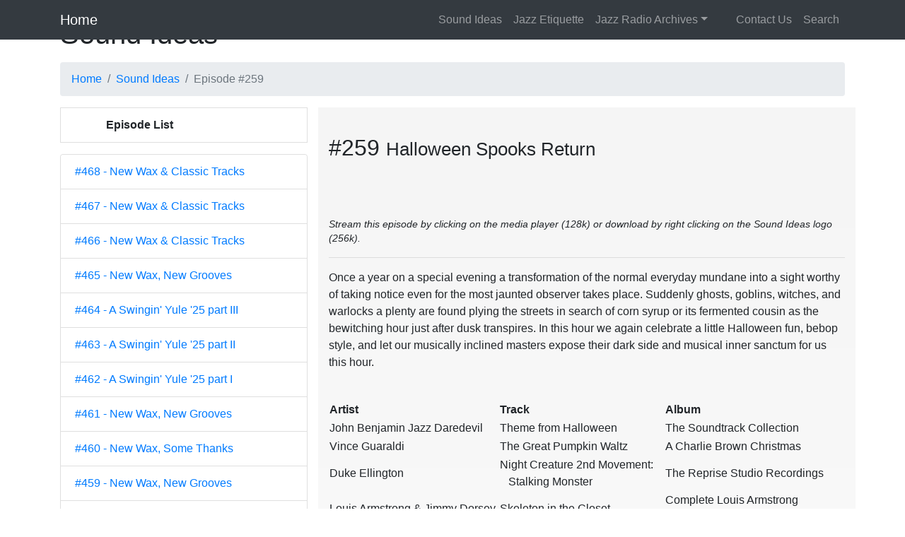

--- FILE ---
content_type: text/html; charset=UTF-8
request_url: http://jazzstreams.org/soundideas/Episode-259.php
body_size: 11450
content:
<!DOCTYPE html>
<html lang="en">

<head>
<meta charset="utf-8">
<meta content="width=device-width, initial-scale=1, shrink-to-fit=no" name="viewport">
<meta content="A collection reflective of the creative experience manifest through the expression of jazz, blues, and spoken word. For more info, go to http://jazzstreams.org/soundideas" name="description">
<meta content="Clay Ryder" name="author">
<meta content="Sound Ideas, Jazz Podcasts, Jazz Radio, Jazz" name="keywords" />
<title>Sound Ideas #259</title>
<!-- Bootstrap core CSS -->
<link crossorigin="anonymous" href="https://cdn.jsdelivr.net/npm/bootstrap@4.5.3/dist/css/bootstrap.min.css" integrity="sha384-TX8t27EcRE3e/ihU7zmQxVncDAy5uIKz4rEkgIXeMed4M0jlfIDPvg6uqKI2xXr2" rel="stylesheet">
<!-- Custom styles for this template -->
<link href="/css/jazzstreams.css" rel="stylesheet">
</head>

<body>

<!-- Mobile Client Detection INCLUDE --><!-- ** CONFIRMED Mobile Client Detection ** --><!-- Navigation -->
<!-- NAVIGATION BLOCK INCLUDE --><!-- ** BEGIN NAVIGATION HEADER  ** -->
<!-- -->
<nav class="navbar fixed-top navbar-expand-lg navbar-dark bg-dark fixed-top">
	<div class="container">
		<a class="navbar-brand" href="/index.php">Home</a>
		<button aria-controls="navbarResponsive" aria-expanded="false" aria-label="Toggle navigation" class="navbar-toggler navbar-toggler-right" data-target="#navbarResponsive" data-toggle="collapse" type="button">
		<span class="navbar-toggler-icon"></span></button>
		<div id="navbarResponsive" class="collapse navbar-collapse">
			<ul class="navbar-nav ml-auto">
				<li class="nav-item"><a class="nav-link" href="/soundideas/KLAY-index.php">Sound Ideas</a> </li>
				<li class="nav-item"><a class="nav-link" href="/jazzetiquette/Jazz-Etiquette-index.php">Jazz Etiquette</a> </li>
				<li class="nav-item dropdown">
				<a id="navbarDropdownPortfolio" aria-expanded="false" aria-haspopup="true" class="nav-link dropdown-toggle" data-toggle="dropdown" href="#">
				Jazz Radio Archives</a>
				<div aria-labelledby="navbarDropdownPortfolio" class="dropdown-menu dropdown-menu-right">
					<a class="dropdown-item" href="/KCHO/KCHO-index.php">KCHO</a> <a class="dropdown-item" href="/KCSM/KCSM-index.php">KCSM</a>
					<a class="dropdown-item" href="/KJAZ/KJAZ-index.php">KJAZ &amp; The Spirit</a>
					<a class="dropdown-item" href="/JwBP/JwBP-index.php">Jazz with Bob Parlocha</a> </div>
				</li>
				<li class="nav-item"><a class="nav-link" href="/contact-us.php">&nbsp;&nbsp;&nbsp;&nbsp;&nbsp;&nbsp;Contact Us</a> </li>
				<li class="nav-item"><a class="nav-link" data-target="#modalSearch" data-toggle="modal" href="#modalSearch">
				<span class="hidden-sm hidden-md hidden-lg">Search</span></a> </li>
			</ul>
		</div>
	</div>
</nav>
<!-- ** END NAVIGATION HEADER  ** -->
<!-- ** BEGIN Search Modal ** -->
<div id="modalSearch" class="modal fade" role="dialog">
	<div class="modal-dialog">
		<!-- Modal content-->
		<div class="modal-content">
			<div class="modal-body">
				<!-- Add the modal body here -->
				<!--<script async src="https://cse.google.com/cse.js?cx=013748973247713325379:rruwi6-jffg"></script>
				<div class="gcse-search"></div> -->
				<script async src="https://cse.google.com/cse.js?cx=e2d0c08406ee74c10"></script>
				<div class="gcse-search"></div>				
			</div>
		</div>
		<div class="modal-footer">
			<button class="btn btn-default" data-dismiss="modal" type="button">Close</button></div>
	</div>
</div>
<!-- </div> -->
<!-- ** END Search Modal ** -->
<!-- --><!-- Page Content -->
<div class="container">
	<!-- Page Heading/Breadcrumbs -->
	<h1 class="mt-4 mb-3">Sound Ideas </h1>
	<ol class="breadcrumb">
		<li class="breadcrumb-item"><a href="/index.php">Home</a> </li>
		<li class="breadcrumb-item"><a href="KLAY-index.php">Sound Ideas</a> </li>
		<li class="breadcrumb-item active">Episode #259</li>
	</ol>
	<!-- /.row -->
	<!-- Main Content NEW CODE BS4 -->
	<div class="row">
		<!-- Sidebar Column --><!-- ** BEGIN SIDEBAR BLOCK ** -->
<!-- Sidebar Column -->
<div class="col-lg-4 mb-4">
	<!--<div class="col-md-4">-->
	<p class="list-group-item" style="font-weight: bold; text-align: left">&nbsp;&nbsp;&nbsp;&nbsp;&nbsp;&nbsp;&nbsp;&nbsp;&nbsp;&nbsp;&nbsp;Episode 
	List</p>
	<div class="list-group" style="overflow-y: scroll; max-height: 720px">
<!--
-->
		<a class="list-group-item" href="Episode-468.php">#468 - New Wax &amp; Classic Tracks</a>
		<a class="list-group-item" href="Episode-467.php">#467 - New Wax &amp; Classic Tracks</a>
		<a class="list-group-item" href="Episode-466.php">#466 - New Wax &amp; Classic Tracks</a>
		<a class="list-group-item" href="Episode-465.php">#465 - New Wax, New Grooves</a>
		<a class="list-group-item" href="Episode-464.php">#464 - A Swingin' Yule '25 part III</a>
		<a class="list-group-item" href="Episode-463.php">#463 - A Swingin' Yule '25 part II</a>
		<a class="list-group-item" href="Episode-462.php">#462 - A Swingin' Yule '25 part I</a>
		<a class="list-group-item" href="Episode-461.php">#461 - New Wax, New Grooves</a>
		<a class="list-group-item" href="Episode-460.php">#460 - New Wax, Some Thanks</a>
		<a class="list-group-item" href="Episode-459.php">#459 - New Wax, New Grooves</a>
		<a class="list-group-item" href="Episode-458.php">#458 - New Wax, New Grooves</a>
		<a class="list-group-item" href="Episode-457.php">#457 - New Wax, New Grooves</a>
		<a class="list-group-item" href="Episode-456.php">#456 - Halloween Spooks 2025</a>
		<a class="list-group-item" href="Episode-455.php">#455 - New Wax, New Grooves</a>
		<a class="list-group-item" href="Episode-454.php">#454 - New Wax, New Grooves</a>
		<a class="list-group-item" href="Episode-453.php">#453 - New Wax, New Grooves</a>
		<a class="list-group-item" href="Episode-452.php">#452 - New Wax, New Grooves</a>
		<a class="list-group-item" href="Episode-451.php">#451 - New Wax, New Grooves</a>
		<a class="list-group-item" href="Episode-450.php">#450 - Cutting Sessions</a>
		<a class="list-group-item" href="Episode-449.php">#449 - New Wax, New Grooves</a>
		<a class="list-group-item" href="Episode-448.php">#448 - New Wax, New Grooves</a>
		<a class="list-group-item" href="Episode-447.php">#447 - New Wax, New Grooves</a>
		<a class="list-group-item" href="Episode-446.php">#446 - The Big Room</a>
		<a class="list-group-item" href="Episode-445.php">#445 - New Wax, New Grooves</a>
		<a class="list-group-item" href="Episode-444.php">#444 - New Wax, New Grooves</a>
		<a class="list-group-item" href="Episode-443.php">#443 - Happy 249th, Old Glory</a>
		<a class="list-group-item" href="Episode-442.php">#442 - Summer Is Here</a>
		<a class="list-group-item" href="Episode-441.php">#441 - New Wax, New Grooves</a>
		<a class="list-group-item" href="Episode-440.php">#440 - New Voices, New Big Bands</a>
		<a class="list-group-item" href="Episode-439.php">#439 - New Wax, New Grooves</a>
		<a class="list-group-item" href="Episode-438.php">#438 - New Wax, New Grooves</a>
		<a class="list-group-item" href="Episode-437.php">#437 - New Wax, New Grooves</a>
		<a class="list-group-item" href="Episode-436.php">#436 - New Wax, New Grooves</a>
		<a class="list-group-item" href="Episode-435.php">#435 - New Big Bands, Strata-East Revisited</a>
		<a class="list-group-item" href="Episode-434.php">#434 - New &amp; Old Notes of Blue</a>
		<a class="list-group-item" href="Episode-433.php">#433 - New Wax, New Grooves</a>
		<a class="list-group-item" href="Episode-432.php">#432 - New Wax, New Grooves</a>
		<a class="list-group-item" href="Episode-431.php">#431 - New Wax, New Grooves</a>
		<a class="list-group-item" href="Episode-430.php">#430 - Clarinets, Brooklyn &amp; the Middle East</a>
		<a class="list-group-item" href="Episode-429.php">#429 - New Wax, New Grooves</a>
		<a class="list-group-item" href="Episode-428.php">#428 - New Wax, New Grooves</a>
		<a class="list-group-item" href="Episode-427.php">#427 - A Brazilian Flair</a>
		<a class="list-group-item" href="Episode-426.php">#426 - New Wax, New Grooves</a>
		<a class="list-group-item" href="Episode-425.php">#425 - Dealer's Choice</a>
		<a class="list-group-item" href="Episode-424.php">#424 - Dealer's Choice</a>
		<a class="list-group-item" href="Episode-423.php">#423 - Tone Poet &amp; Acoustic Sounds - Part XIX</a>
		<a class="list-group-item" href="Episode-422.php">#422 - Tone Poet Heavyweights - Part XVIII</a>
		<a class="list-group-item" href="Episode-421.php">#421 - What's New in 2025?</a>
		<a class="list-group-item" href="Episode-420.php">#420 - In Memoriam, 2024, part II</a>
		<a class="list-group-item" href="Episode-419.php">#419 - In Memoriam, 2024, part I</a>
		<a class="list-group-item" href="Episode-418.php">#418 - 21st Century Christmas Jazz</a>
		<a class="list-group-item" href="Episode-417.php">#417 - 20th Century Christmas Jazz</a>
		<a class="list-group-item" href="Episode-416.php">#416 - Tone Poet Heavyweights - Part XVII</a>
		<a class="list-group-item" href="Episode-415.php">#415 - Checkin' Out: Q, Roy &amp; Lou</a>
		<a class="list-group-item" href="Episode-414.php">#414 - Scat, Cat!</a> 
		<a class="list-group-item" href="Episode-413.php">#413 - Standing the Test of Time</a> 
		<a class="list-group-item" href="Episode-412.php">#412 - Small Town Contemplation</a>
		<a class="list-group-item" href="Episode-411.php">#411 - Great Tenors</a> 
		<a class="list-group-item" href="Episode-410.php">#410 - Soulful Big Bands</a> 
		<a class="list-group-item" href="Episode-409.php">#409 - Autumn &amp; October, Again</a>
		<a class="list-group-item" href="Episode-408.php">#408 - Smilin' &amp; Upbeat</a>
		<a class="list-group-item" href="Episode-407.php">#407 - What's New, Autumn '24?</a>
		<a class="list-group-item" href="Episode-406.php">#406 - Jazz Meets Poetry Once Again</a>
		<a class="list-group-item" href="Episode-405.php">#405 - Caribbean Vibe</a>
		<a class="list-group-item" href="Episode-404.php">#404 - New Sounds From Smoke Sessions</a>
		<a class="list-group-item" href="Episode-403.php">#403 - Baseball, Bob &amp; Some Blues</a>
		<a class="list-group-item" href="Episode-402.php">#402 - Chill Tunes for a Hot Summer Day</a>
		<a class="list-group-item" href="Episode-401.php">#401 - Tone Poet Heavyweights - Part XVI</a>
		<a class="list-group-item" href="Episode-400.php">#400 - Happy Birthday Me</a>
		<a class="list-group-item" href="Episode-399.php">#399 - Happy Birthday USA</a>
		<a class="list-group-item" href="Episode-398.php">#398 - 37 Years Ago I Was Diggin' This</a>
		<a class="list-group-item" href="Episode-397.php" style="color: blue">#397 - Blue Hue Review No. 19</a>
		<a class="list-group-item" href="Episode-396.php">#396 - Thanks, David</a> 
		<a class="list-group-item" href="Episode-395.php">#395 - Some Serious Swing</a> <a class="list-group-item" href="Episode-394.php">#394 - Musical Dance</a>
		<a class="list-group-item" href="Episode-393.php">#393 - Finger Poppin' Small &amp; Large</a>
		<a class="list-group-item" href="Episode-392.php">#392 - Encompassing Time</a>
		<a class="list-group-item" href="Episode-391.php">#391 - Latin Flair</a> 
		<a class="list-group-item" href="Episode-390.php">#390 - Thanks, Tootie</a> 
		<a class="list-group-item" href="Episode-389.php">#389 - Tone Poet &amp; Contemporary Sounds - Part XV</a>
		<a class="list-group-item" href="Episode-388.php">#388 - Exercising the Mind</a>
		<a class="list-group-item" href="Episode-387.php">#387 - Big &amp; Bold</a>
		<a class="list-group-item" href="Episode-386.php">#386 - Hard Bop 'til You Drop</a>
		<a class="list-group-item" href="Episode-385.php" style="color: blue">#385 - Blue Hue Review No. 18</a>
		<a class="list-group-item" href="Episode-384.php">#384 - Time to March</a> 
		<a class="list-group-item" href="Episode-383.php">#383 - You Know, Joe?</a> 
		<a class="list-group-item" href="Episode-382.php">#382 - Just Chillin'</a>
		<a class="list-group-item" href="Episode-381.php">#381 - Tone Poet Heavyweights - Part XIV</a>
		<a class="list-group-item" href="Episode-380.php">#380 - Relatively Recent</a>
		<a class="list-group-item" href="Episode-379.php">#379 - Startin' Anew?</a>
		<a class="list-group-item" href="Episode-378.php">#378 - Swingin' in the Sky</a>
		<a class="list-group-item" href="Episode-377.php">#377 - Bebop &amp; Beyond Holiday</a>
		<a class="list-group-item" href="Episode-376.php">#376 - Holidays, Travel &amp; Snow</a>
		<a class="list-group-item" href="Episode-375.php">#375 - Tone Poet Heavyweights - Part XIII</a>
		<a class="list-group-item" href="Episode-374.php">#374 - Big &amp; Old, Small &amp; New</a>
		<a class="list-group-item" href="Episode-373.php">#373 - Swingin' Halloween</a>
		<a class="list-group-item" href="Episode-372.php">#372 - More CTI Records</a>
		<a class="list-group-item" href="Episode-371.php">#371 - CTI Records</a> 
		<a class="list-group-item" href="Episode-370.php">#370 - Autumn's Arrival</a> 
		<a class="list-group-item" href="Episode-369.php">#369 - Less Common Instruments</a>
		<a class="list-group-item" href="Episode-368.php">#368 - Toe Tappin' &amp; Finger Poppin'</a>
		<a class="list-group-item" href="Episode-367.php">#367 - Singing Outside of the Box</a>
		<a class="list-group-item" href="Episode-366.php">#366 - Hard Bop to Hip Hop</a>
		<a class="list-group-item" href="Episode-365.php">#365 - Ensemble Singin' that's Swingin'</a>
		<a class="list-group-item" href="Episode-364.php">#364 - Tone Poet Heavyweights - Part XII</a>
		<a class="list-group-item" href="Episode-363.php">#363 - Smooth Edges</a> 
		<a class="list-group-item" href="Episode-362.php">#362 - A Smile on Your Face</a> 
		<a class="list-group-item" href="Episode-361.php">#361 - Joy</a>
		<a class="list-group-item" href="Episode-360.php">#360 - Beautiful Ballads</a>
		<a class="list-group-item" href="Episode-359.php">#359 - Gettin' Out and About</a>
		<a class="list-group-item" href="Episode-358.php">#358 - Tongue 'n Cheek</a>
		<a class="list-group-item" href="Episode-357.php">#357 - Diggin' Some Mo' Green</a>
		<a class="list-group-item" href="Episode-356.php">#356 - Diggin' Some Green</a>
		<a class="list-group-item" href="Episode-355.php">#355 - Tone Poet &amp; Contemporary Sounds - Part XI</a>
		<a class="list-group-item" href="Episode-354.php">#354 - Takin' It on the Cool Side</a>
		<a class="list-group-item" href="Episode-353.php" style="color: blue">#353 - Blue Hue Review No. 17</a>
		<a class="list-group-item" href="Episode-352.php">#352 - Where Did the Time Go? Part III</a>
		<a class="list-group-item" href="Episode-351.php">#351 - Where Did the Time Go? Part II</a>
		<a class="list-group-item" href="Episode-350.php">#350 - Where Did the Time Go? Part I</a>
		<a class="list-group-item" href="Episode-349.php">#349 - The Long &amp; Shorter of it</a>
		<a class="list-group-item" href="Episode-348.php">#348 - Cool Cookin'</a> 
		<a class="list-group-item" href="Episode-347.php">#347 - So Much 2 Say</a> 
		<a class="list-group-item" href="Episode-346.php">#346 - Lady Day &amp; John Coltrane</a>
		<a class="list-group-item" href="Episode-345.php">#345 - Wanderin' for an Hour</a>
		<a class="list-group-item" href="Episode-344.php">#344 - A Broader Perspective</a>
		<a class="list-group-item" href="Episode-343.php">#343 - Tone Poet &amp; Contemporary Sounds - Part X</a>
		<a class="list-group-item" href="Episode-342.php">#342 - Tone Poet Heavyweights - Part IX</a>
		<a class="list-group-item" href="Episode-341.php">#341 - Turnin' in the Room Keys</a>
		<a class="list-group-item" href="Episode-340.php">#340 - Diggin' St. Vince &amp; Friends</a>
		<a class="list-group-item" href="Episode-339.php">#339 - Some All-Time Favorites</a>
		<a class="list-group-item" href="Episode-338.php">#338 - Turkey Day Spread</a>
		<a class="list-group-item" href="Episode-337.php">#337 - Favorites Revisited</a>
		<a class="list-group-item" href="Episode-336.php">#336 - Jazz+</a> 
		<a class="list-group-item" href="Episode-335.php">#335 - What's New?</a> 
		<a class="list-group-item" href="Episode-334.php">#334 - Tracks Less Explored</a>
		<a class="list-group-item" href="Episode-333.php">#333 - October, Autumn, etc.</a>
		<a class="list-group-item" href="Episode-332.php">#332 - Godspeed Mr. Lewis</a>
		<a class="list-group-item" href="Episode-331.php">#331 - The Bookends of Life</a>
		<a class="list-group-item" href="Episode-330.php">#330 - Piano Players Performing</a>
		<a class="list-group-item" href="Episode-329.php">#329 - Farewell Joey</a> 
		<a class="list-group-item" href="Episode-328.php">#328 - Journey on the Rails</a> 
		<a class="list-group-item" href="Episode-327.php">#327 - Simply Straight Ahead</a>
		<a class="list-group-item" href="Episode-326.php">#326 - Bones Aplenty</a> 
		<a class="list-group-item" href="Episode-325.php">#325 - Unusual Instrumentation</a> 
		<a class="list-group-item" href="Episode-324.php">#324 - Layin' it Down</a>
		<a class="list-group-item" href="Episode-323.php">#323 - Quintessentially Quintets</a>
		<a class="list-group-item" href="Episode-322.php">#322 - Wishin' on Water</a>
		<a class="list-group-item" href="Episode-321.php">#321 - It's All in the Groove</a>
		<a class="list-group-item" href="Episode-320.php">#320 - More Paternal Instincts (Father's Day)</a>
		<a class="list-group-item" href="Episode-319.php">#319 - Slidin' into Summer</a>
		<a class="list-group-item" href="Episode-318.php">#318 - Heatin' Up</a>
		<a class="list-group-item" href="Episode-317.php" style="color: blue">#317 - Blue Hue Review No. 16</a>
		<a class="list-group-item" href="Episode-316.php">#316 - Comfort Jazz Continues</a>
		<a class="list-group-item" href="Episode-315.php">#315 - Comfort Jazz</a> 
		<a class="list-group-item" href="Episode-314.php">#314 - What's New in '22 too?</a> 
		<a class="list-group-item" href="Episode-313.php">#313 - What's New in '22?</a>
		<a class="list-group-item" href="Episode-312.php">#312 - Movin'</a> 
		<a class="list-group-item" href="Episode-311.php">#311 - Tone Poet Heavyweights - Part VIII</a> 
		<a class="list-group-item" href="Episode-310.php">#310 - Lightin' a Fuse</a>
		<a class="list-group-item" href="Episode-309.php">#309 - Brash Big Band</a>
		<a class="list-group-item" href="Episode-308.php">#308 - Groovin' Right Along</a>
		<a class="list-group-item" href="Episode-307.php">#307 - Terrific Tenors</a>
		<a class="list-group-item" href="Episode-306.php">#306 - Vocals on Tap</a> 
		<a class="list-group-item" href="Episode-305.php">#305 - Piano Pyrotechnics</a> 
		<a class="list-group-item" href="Episode-304.php">#304 - My Dearly Departed</a>
		<a class="list-group-item" href="Episode-303.php">#303 - My Dear Departed Past</a>
		<a class="list-group-item" href="Episode-302.php">#302 - Christmas Jazz Never Gets Old</a>
		<a class="list-group-item" href="Episode-301.php">#301 - A Study in Blue Too</a>
		<a class="list-group-item" href="Episode-300.php">#300 - A Study in Blue</a>
		<a class="list-group-item" href="Episode-299.php">#299 - Purple or Violet = Cool</a>
		<a class="list-group-item" href="Episode-298.php">#298 - November Sounds</a>
		<a class="list-group-item" href="Episode-297.php">#297 - Tone Poet &amp; Acoustic Sounds - Part VII</a>
		<a class="list-group-item" href="Episode-296.php">#296 - Jazz Has Many Houses</a>
		<a class="list-group-item" href="Episode-295.php">#295 - Autumnal Listening</a>
		<a class="list-group-item" href="Episode-294.php">#294 - Personal Favorites III</a>
		<a class="list-group-item" href="Episode-293.php">#293 - Personal Favorites II</a>
		<a class="list-group-item" href="Episode-292.php">#292 - Personal Favorites I</a>
		<a class="list-group-item" href="Episode-291.php">#291 - Four Cool Clark(e)s</a>
		<a class="list-group-item" href="Episode-290.php">#290 - Swing, Swing, Swing</a>
		<a class="list-group-item" href="Episode-289.php">#289 - Saxophoninally Speaking</a>
		<a class="list-group-item" href="Episode-288.php">#288 - Looking South</a> 
		<a class="list-group-item" href="Episode-287.php">#287 - Snarky Stuff</a> 
		<a class="list-group-item" href="Episode-286.php">#286 - Lunar Tunes</a>
		<a class="list-group-item" href="Episode-285.php">#285 - Tone Poet &amp; Acoustic Sounds - Part VI</a>
		<a class="list-group-item" href="Episode-284.php">#284 - Swingin' All the Way</a>
		<a class="list-group-item" href="Episode-283.php">#283 - Current Grooves</a>
		<a class="list-group-item" href="Episode-282.php">#282 - California Homeland</a>
		<a class="list-group-item" href="Episode-281.php">#281 - Turnin' It All Around</a>
		<a class="list-group-item" href="Episode-280.php">#280 - Happy Go Lucky?</a>
		<a class="list-group-item" href="Episode-279.php">#279 - Expectin' the Unexpected</a>
		<a class="list-group-item" href="Episode-278.php">#278 - Latin Sounds</a> 
		<a class="list-group-item" href="Episode-277.php">#277 - Swingin' Standards and Big Bands</a> 
		<a class="list-group-item" href="Episode-276.php">#276 - What's New?</a>
		<a class="list-group-item" href="Episode-275.php">#275 - Waiting</a> 
		<a class="list-group-item" href="Episode-274.php">#274 - The Beat Moves On</a> 
		<a class="list-group-item" href="Episode-273.php" style="color: blue">#273 - Blue Hue Review No. 15</a>
		<a class="list-group-item" href="Episode-272.php">#272 - Checking Out Chick, Who Checked Out</a>
		<a class="list-group-item" href="Episode-271.php">#271 - Life's Challenges</a>
		<a class="list-group-item" href="Episode-270.php">#270 - Tone Poet Heavyweights - Part V</a>
		<a class="list-group-item" href="Episode-269.php">#269 - Groovin' Along the Way</a>
		<a class="list-group-item" href="Episode-268.php">#268 - Seeking a New Day</a>
		<a class="list-group-item" href="Episode-267.php">#267 - Island Trips</a> 
		<a class="list-group-item" href="Episode-266.php">#266 - Departed Cats - Part II</a> 
		<a class="list-group-item" href="Episode-265.php">#265 - Departed Cats - Part I</a>
		<a class="list-group-item" href="Episode-264.php">#264 - Yuletide that Swings</a>
		<a class="list-group-item" href="Episode-263.php">#263 - Stuffy Turkey</a> 
		<a class="list-group-item" href="Episode-262.php">#262 - Stringin' Along</a> 
		<a class="list-group-item" href="Episode-261.php">#261 - Tone Poet Heavyweights - Part IV</a>
		<a class="list-group-item" href="Episode-260.php">#260 - Tone Poet Heavyweights - Part III</a>
		<a class="list-group-item" href="Episode-259.php">#259 - Halloween Spooks Return</a>
		<a class="list-group-item" href="Episode-258.php">#258 - Smooth Around the Edges</a>
		<a class="list-group-item" href="Episode-257.php">#257 - Jazz Reflects on Classical</a>
		<a class="list-group-item" href="Episode-256.php">#256 - Hangin' with Hep Cats</a>
		<a class="list-group-item" href="Episode-255.php">#255 - Triumphant Trios</a>
		<a class="list-group-item" href="Episode-254.php">#254 - Centurion Parker</a>
		<a class="list-group-item" href="Episode-253.php" style="color: blue">#253 - Blue Hue Review No. 14</a>
		<a class="list-group-item" href="Episode-252.php">#252 - Semiquincentennial Lollapalooza +2</a>
		<a class="list-group-item" href="Episode-251.php">#251 - Semiquincentennial Lollapalooza +1</a>
		<a class="list-group-item" href="Episode-250.php">#250 - Semiquincentennial Lollapalooza</a>
		<a class="list-group-item" href="Episode-249.php">#249 - Drivin' Through Life</a>
		<a class="list-group-item" href="Episode-248.php">#248 - Soulful Sounds</a>
		<a class="list-group-item" href="Episode-247.php">#247 - Ridin' the Rails</a>
		<a class="list-group-item" href="Episode-246.php">#246 - Soulful Spontaneity</a>
		<a class="list-group-item" href="Episode-245.php">#245 - Swingin' Big Bands</a>
		<a class="list-group-item" href="Episode-244.php">#244 - Jimmy and Lennie</a>
		<a class="list-group-item" href="Episode-243.php">#243 - Sunshine and Summer</a>
		<a class="list-group-item" href="Episode-242.php">#242 - Summer and Sunshine</a>
		<a class="list-group-item" href="Episode-241.php">#241 - Dealer's Choice II</a>
		<a class="list-group-item" href="Episode-240.php">#240 - Dealer's Choice</a>
		<a class="list-group-item" href="Episode-239.php">#239 - Bye, Bye, Richie</a>
		<a class="list-group-item" href="Episode-238.php">#238 - Eternal Flame</a> 
		<a class="list-group-item" href="Episode-237.php">#237 - Suddenly Gone</a> 
		<a class="list-group-item" href="Episode-236.php">#236 - Funky, Funky, Soul</a>
		<a class="list-group-item" href="Episode-235.php">#235 - A Lot of Swing</a>
		<a class="list-group-item" href="Episode-234.php">#234 - Powerin' On Thru</a>
		<a class="list-group-item" href="Episode-233.php">#233 - Latin Flair</a> 
		<a class="list-group-item" href="Episode-232.php">#232 - Piano, Trumpet, and Tenor</a> 
		<a class="list-group-item" href="Episode-231.php">#231 - The Classic Groove</a>
		<a class="list-group-item" href="Episode-230.php">#230 - Mellow Moods</a> 
		<a class="list-group-item" href="Episode-229.php">#229 - Chillin' and Groovin'</a> 
		<a class="list-group-item" href="Episode-228.php">#228 - 2 for 1, With or Without</a>
		<a class="list-group-item" href="Episode-227.php">#227 - Completing the Cycle</a>
		<a class="list-group-item" href="Episode-226.php">#226 - The Quiet Storm</a>
		<a class="list-group-item" href="Episode-225.php">#225 - Cool Cats Who Checked Out</a>
		<a class="list-group-item" href="Episode-224.php">#224 - Christmas Cheer</a>
		<a class="list-group-item" href="Episode-223.php">#223 - Songs Sung</a> 
		<a class="list-group-item" href="Episode-222.php">#222 - Tone Poet Heavyweights - Part II</a> 
		<a class="list-group-item" href="Episode-221.php">#221 - Tone Poet Heavyweights - Part I</a> 
		<a class="list-group-item" href="Episode-220.php">#220 - Trios and Time Change</a>
		<a class="list-group-item" href="Episode-219.php">#219 - Halloween Spooks</a>
		<a class="list-group-item" href="Episode-218.php">#218 - Organ, Big Band, and Brazil</a>
		<a class="list-group-item" href="Episode-217.php">#217 - Artistic Journey Through Time</a>
		<a class="list-group-item" href="Episode-216.php" style="color: blue">#216 - Blue Hue Review No. 13</a>
		<a class="list-group-item" href="Episode-215.php">#215 - Peace Is Where You Find It</a>
		<a class="list-group-item" href="Episode-214.php">#214 - Starry-Eyed Standards</a>
		<a class="list-group-item" href="Episode-213.php">#213 - Great Grooves and Guitars</a>
		<a class="list-group-item" href="Episode-212.php">#212 - Chillin' with Old Friends</a>
		<a class="list-group-item" href="Episode-211.php">#211 - New Gems</a> 
		<a class="list-group-item" href="Episode-210.php">#210 - Big Bad Band</a> 
		<a class="list-group-item" href="Episode-209.php">#209 - American Classic</a>
		<a class="list-group-item" href="Episode-208.php">#208 - Memories, Journeys, and Change</a>
		<a class="list-group-item" href="Episode-207.php">#207 - Organizationally Sound</a>
		<a class="list-group-item" href="Episode-206.php">#206 - Summer and BBQ</a>
		<a class="list-group-item" href="Episode-205.php">#205 - Sax and Stuff</a> 
		<a class="list-group-item" href="Episode-204.php">#204 - Old and New Coming Together</a> 
		<a class="list-group-item" href="Episode-203.php">#203 - Things We Heard Today</a>
		<a class="list-group-item" href="Episode-202.php">#202 - Lifetime - Part III</a>
		<a class="list-group-item" href="Episode-201.php">#201 - Lifetime - Part II</a>
		<a class="list-group-item" href="Episode-200.php">#200 - Two Centuries and a Lifetime</a>
		<a class="list-group-item" href="Episode-199.php" style="color: blue">#199 - Blue Hue Review No. 12</a>
		<a class="list-group-item" href="Episode-198.php">#198 - Jazz Ain't Nothing But Soul</a>
		<a class="list-group-item" href="Episode-197.php">#197 - Chillin' With a Few Friends</a>
		<a class="list-group-item" href="Episode-196.php">#196 - Small, Large, and Medium</a>
		<a class="list-group-item" href="Episode-195.php">#195 - An Adventurous Stroll</a>
		<a class="list-group-item" href="Episode-194.php">#194 - Oscar, With Love</a>
		<a class="list-group-item" href="Episode-193.php">#193 - What Comes to Mind</a>
		<a class="list-group-item" href="Episode-192.php">#192 - Word Jazz and Poetry</a>
		<a class="list-group-item" href="Episode-191.php">#191 - Greasy Grooves</a>
		<a class="list-group-item" href="Episode-190.php">#190 - A Little Decompression</a>
		<a class="list-group-item" href="Episode-189.php">#189 - The Darker Hue</a>
		<a class="list-group-item" href="Episode-188.php">#188 - Love and Friendship</a>
		<a class="list-group-item" href="Episode-187.php">#187 - Tell the Whole Story</a>
		<a class="list-group-item" href="Episode-186.php">#186 - Tinklin' the Ivories</a>
		<a class="list-group-item" href="Episode-185.php">#185 - Cold, Dark, Stormy &amp; Windy Winter</a>
		<a class="list-group-item" href="Episode-184.php">#184 - Turnin' the Corner</a>
		<a class="list-group-item" href="Episode-183.php">#183 - Transitions 2018</a>
		<a class="list-group-item" href="Episode-182.php">#182 - End of Year Joy</a>
		<a class="list-group-item" href="Episode-181.php">#181 - Giving Thanks</a> 
		<a class="list-group-item" href="Episode-180.php">#180 - The More, The Merrier</a> 
		<a class="list-group-item" href="Episode-179.php">#179 - Flights, Skies, and Stars</a>
		<a class="list-group-item" href="Episode-178.php">#178 - Stop and Listen to the Music</a>
		<a class="list-group-item" href="Episode-177.php" style="color: blue">#177 - Blue Hue Review No. 11</a>
		<a class="list-group-item" href="Episode-176.php">#176 - Stretchin' Out</a>
		<a class="list-group-item" href="Episode-175.php">#175 - Some Familiar Feelings</a>
		<a class="list-group-item" href="Episode-174.php">#174 - Cool Grooves</a> 
		<a class="list-group-item" href="Episode-173.php">#173 - Bigger Is Better</a> <a class="list-group-item" href="Episode-172.php">#172 - Hearty Hard Bop</a>
		<a class="list-group-item" href="Episode-171.php">#171 - In Search of...</a>
		<a class="list-group-item" href="Episode-170.php">#170 - Songs of Summer</a>
		<a class="list-group-item" href="Episode-169.php">#169 - Swingin' Incredibles</a>
		<a class="list-group-item" href="Episode-168.php">#168 - The Indelible Groove</a>
		<a class="list-group-item" href="Episode-167.php">#167 - Chillin' with a Hard Edge</a>
		<a class="list-group-item" href="Episode-166.php" style="color: blue">#166 - Blue Hue Review No. 10</a>
		<a class="list-group-item" href="Episode-165.php">#165 - Light Hearted, Not Light Headed</a>
		<a class="list-group-item" href="Episode-164.php">#164 - Not the Hits</a> 
		<a class="list-group-item" href="Episode-163.php">#163 - Removing the Hat, Once Again</a> 
		<a class="list-group-item" href="Episode-162.php">#162 - Green is the Color</a>
		<a class="list-group-item" href="Episode-161.php">#161 - Chillin' and Chattin'</a>
		<a class="list-group-item" href="Episode-160.php">#160 - Second Century Jazz, a 2nd Time</a>
		<a class="list-group-item" href="Episode-159.php">#159 - Second Century Jazz</a>
		<a class="list-group-item" href="Episode-158.php">#158 - An Alternative Reality</a>
		<a class="list-group-item" href="Episode-157.php">#157 - The Only Constant Is Change</a>
		<a class="list-group-item" href="Episode-156.php">#156 - Waiting</a> 
		<a class="list-group-item" href="Episode-155.php">#155 - Live, Long, and on the Edge</a> 
		<a class="list-group-item" href="Episode-154.php">#154 - New and/or Renewed</a>
		<a class="list-group-item" href="Episode-153.php">#153 - Well, Organized</a>
		<a class="list-group-item" href="Episode-152.php" style="color: blue">#152 - Blue Hue Review No. 9</a>
		<a class="list-group-item" href="Episode-151.php">#151 - Cycling Through Reality</a>
		<a class="list-group-item" href="Episode-150.php">#150 - Transitions</a> 
		<a class="list-group-item" href="Episode-149.php">#149 - The Most Wonderful Time to Swing</a> 
		<a class="list-group-item" href="Episode-148.php">#148 - Yule Beboppin'</a>
		<a class="list-group-item" href="Episode-147.php" style="color: blue">#147 - Blue Hue Review No. 8</a>
		<a class="list-group-item" href="Episode-146.php">#146 - Autumn, Fall, and Travels</a>
		<a class="list-group-item" href="Episode-145.php">#145 - Fairy Tales</a> 
		<a class="list-group-item" href="Episode-144.php">#144 - California AKA The West Coast</a> 
		<a class="list-group-item" href="Episode-143.php">#143 - Happy Time Tunes</a>
		<a class="list-group-item" href="Episode-142.php">#142 - A Tad Chill</a> 
		<a class="list-group-item" href="Episode-141.php">#141 - Hard Bop ReBop</a> 
		<a class="list-group-item" href="Episode-140.php">#140 - Getting into the Groove</a>
		<a class="list-group-item" href="Episode-139.php">#139 - More Jazz in Uncommon Time</a>
		<a class="list-group-item" href="Episode-138.php">#138 - Fresh Sounds and Interpretations</a>
		<a class="list-group-item" href="Episode-137.php">#137 - Large Ensembles</a>
		<a class="list-group-item" href="Episode-136.php">#136 - The Orange and Yellow of Summer</a>
		<a class="list-group-item" href="Episode-135.php">#135 - The Color Red</a> 
		<a class="list-group-item" href="Episode-134.php">#134 - Pining Blue</a> 
		<a class="list-group-item" href="Episode-133.php">#133 - 10:00 Minute Minimum</a>
		<a class="list-group-item" href="Episode-132.php" style="color: blue">#132 - Blue Hue Review No. 7</a>
		<a class="list-group-item" href="Episode-131.php">#131 - Looking South For Direction</a>
		<a class="list-group-item" href="Episode-130.php">#130 - Al Fly Home</a> 
		<a class="list-group-item" href="Episode-129.php">#129 - Slightly Different</a> 
		<a class="list-group-item" href="Episode-128.php">#128 - Mood Swings</a>
		<a class="list-group-item" href="Episode-127.php">#127 - More Jazz in TV</a>
		<a class="list-group-item" href="Episode-126.php">#126 - Kick Starter Grooves</a>
		<a class="list-group-item" href="Episode-125.php">#125 - Remembering Those Who Passed</a>
		<a class="list-group-item" href="Episode-124.php">#124 - Swingin' Yule</a> 
		<a class="list-group-item" href="Episode-123.php">#123 - Christmas Grooves</a> 
		<a class="list-group-item" href="Episode-122.php">#122 - Blue and Green Xmas</a>
		<a class="list-group-item" href="Episode-121.php">#121 - The Most Wonderful Time of the Year</a>
		<a class="list-group-item" href="Episode-120.php">#120 - Piano Players - Part VI</a>
		<a class="list-group-item" href="Episode-119.php">#119 - Piano Players - Part V</a>
		<a class="list-group-item" href="Episode-118.php">#118 - Piano Players - Part IV</a>
		<a class="list-group-item" href="Episode-117.php">#117 - Piano Players - Part III</a>
		<a class="list-group-item" href="Episode-116.php">#116 - Piano Players - Part II</a>
		<a class="list-group-item" href="Episode-115.php">#115 - Piano Players - Part I</a>
		<a class="list-group-item" href="Episode-114.php">#114 - Autumn and October</a>
		<a class="list-group-item" href="Episode-113.php">#113 - Jump, Jive, An' Wail</a>
		<a class="list-group-item" href="Episode-112.php">#112 - Takin' My Time</a>
		<a class="list-group-item" href="Episode-111.php">#111 - A Fresh Take on a Proven Concept</a>
		<a class="list-group-item" href="Episode-110.php" style="color: blue">#110 - Blue Hue Review No. 6</a>
		<a class="list-group-item" href="Episode-109.php">#109 - Bobby, Jean, and Rudy</a>
		<a class="list-group-item" href="Episode-108.php">#108 - A Solid Swingin' Affair</a>
		<a class="list-group-item" href="Episode-107.php">#107 - The Coast, Water, and Sea</a>
		<a class="list-group-item" href="Episode-106.php">#106 - Soul Food</a> 
		<a class="list-group-item" href="Episode-105.php">#105 - Thelonious Sphere Monk</a> 
		<a class="list-group-item" href="Episode-104.php">#104 - Tightknit Vocal Harmonies</a>
		<a class="list-group-item" href="Episode-103.php">#103 - Beyond Mainstream</a>
		<a class="list-group-item" href="Episode-102.php">#102 - Reaching for a Broader Truth</a>
		<a class="list-group-item" href="Episode-101.php">#101 - Time Marches On</a>
		<a class="list-group-item" href="Episode-100.php">#100 - Working through Life's Emotions</a>
		<a class="list-group-item" href="Episode-099.php">&nbsp;&nbsp;#99 - Freedom's Anniversary</a>
		<a class="list-group-item" href="Episode-098.php">&nbsp;&nbsp;#98 - Taking the Stand and Taking Charge</a>
		<a class="list-group-item" href="Episode-097.php">&nbsp;&nbsp;#97 - Paternal Instinct (Father's Day)</a>
		<a class="list-group-item" href="Episode-096.php">&nbsp;&nbsp;#96 - Relaxin' on a Summer Evening</a>
		<a class="list-group-item" href="Episode-095.php">&nbsp;&nbsp;#95 - The Music of Bill Holman</a>
		<a class="list-group-item" href="Episode-094.php">&nbsp;&nbsp;#94 - Listening at Jazz Camp</a>
		<a class="list-group-item" href="Episode-093.php" style="color: blue">&nbsp;&nbsp;#93 - Blue Hue Review No. 5</a>
		<a class="list-group-item" href="Episode-092.php">&nbsp;&nbsp;#92 - Fresh Sounds</a>
		<a class="list-group-item" href="Episode-091.php">&nbsp;&nbsp;#91 - Jazz of Canada, eh?</a>
		<a class="list-group-item" href="Episode-090.php">&nbsp;&nbsp;#90 - A Family Affair</a>
		<a class="list-group-item" href="Episode-089.php">&nbsp;&nbsp;#89 - Jazz Brothers</a>
		<a class="list-group-item" href="Episode-088.php">&nbsp;&nbsp;#88 - Swingin' Along Down the Road</a>
		<a class="list-group-item" href="Episode-087.php">&nbsp;&nbsp;#87 - Friday Night Meets Sunday Morning</a>
		<a class="list-group-item" href="Episode-086.php">&nbsp;&nbsp;#86 - A Trio of Suites</a>
		<a class="list-group-item" href="Episode-085.php">&nbsp;&nbsp;#85 - Sun</a>
		<a class="list-group-item" href="Episode-084.php">&nbsp;&nbsp;#84 - Rain</a>
		<a class="list-group-item" href="Episode-083.php">&nbsp;&nbsp;#83 - Turning It Around</a>
		<a class="list-group-item" href="Episode-082.php">&nbsp;&nbsp;#82 - Reflecting on Human Interaction</a>
		<a class="list-group-item" href="Episode-081.php">&nbsp;&nbsp;#81 - Bouncing Angular</a>
		<a class="list-group-item" href="Episode-080.php">&nbsp;&nbsp;#80 - Horace Ward Martin Tavares Silver</a>
		<a class="list-group-item" href="Episode-079.php">&nbsp;&nbsp;#79 - Poetry, Jazz, and the Beat</a>
		<a class="list-group-item" href="Episode-078.php">&nbsp;&nbsp;#78 - Slightly Bigger Band</a>
		<a class="list-group-item" href="Episode-077.php">&nbsp;&nbsp;#77 - Jazz in 3:00 Time</a>
		<a class="list-group-item" href="Episode-076.php">&nbsp;&nbsp;#76 - Deep Exploration</a>
		<a class="list-group-item" href="Episode-075.php">&nbsp;&nbsp;#75 - Remembrance</a>
		<a class="list-group-item" href="Episode-074.php">&nbsp;&nbsp;#74 - Reflection</a>
		<a class="list-group-item" href="Episode-073.php">&nbsp;&nbsp;#73 - Celebration</a>
		<a class="list-group-item" href="Episode-072.php">&nbsp;&nbsp;#72 - Have Yourself a Very Merry Xmas</a>
		<a class="list-group-item" href="Episode-071.php">&nbsp;&nbsp;#71 - A Not So Blue Xmas</a>
		<a class="list-group-item" href="Episode-070.php">&nbsp;&nbsp;#70 - The Twelve Swings of Christmas</a>
		<a class="list-group-item" href="Episode-069.php" style="color: blue">&nbsp;&nbsp;#69 - Blue Hue Review No. 4</a>
		<a class="list-group-item" href="Episode-068.php">&nbsp;&nbsp;#68 - Autumn</a>
		<a class="list-group-item" href="Episode-067.php">&nbsp;&nbsp;#67 - A Point in Time</a>
		<a class="list-group-item" href="Episode-066.php">&nbsp;&nbsp;#66 - Jazz from Outer Space</a>
		<a class="list-group-item" href="Episode-065.php">&nbsp;&nbsp;#65 - An Hour's Slice</a>
		<a class="list-group-item" href="Episode-064.php">&nbsp;&nbsp;#64 - Bad or Blue?</a>
		<a class="list-group-item" href="Episode-063.php">&nbsp;&nbsp;#63 - The Number Four</a>
		<a class="list-group-item" href="Episode-062.php">&nbsp;&nbsp;#62 - Sir Charles Birdingly Parker</a>
		<a class="list-group-item" href="Episode-061.php">&nbsp;&nbsp;#61 - Groovin' Along</a>
		<a class="list-group-item" href="Episode-060.php">&nbsp;&nbsp;#60 - Affirming the Goal</a>
		<a class="list-group-item" href="Episode-059.php">&nbsp;&nbsp;#59 - Taking a Walk Outside</a>
		<a class="list-group-item" href="Episode-058.php">&nbsp;&nbsp;#58 - Improv Is What It's About</a>
		<a class="list-group-item" href="Episode-057.php">&nbsp;&nbsp;#57 - Swingin' Songs</a>
		<a class="list-group-item" href="Episode-056.php">&nbsp;&nbsp;#56 - Tracks in Between</a>
		<a class="list-group-item" href="Episode-055.php">&nbsp;&nbsp;#55 - Winding Down</a>
		<a class="list-group-item" href="Episode-054.php">&nbsp;&nbsp;#54 - Afro-Cuban Sounds</a>
		<a class="list-group-item" href="Episode-053.php">&nbsp;&nbsp;#53 - Big Band and Boogie</a>
		<a class="list-group-item" href="Episode-052.php">&nbsp;&nbsp;#52 - Spring Has Sprung</a>
		<a class="list-group-item" href="Episode-051.php">&nbsp;&nbsp;#51 - 1 Brecker, 2, and 3</a>
		<a class="list-group-item" href="Episode-050.php">&nbsp;&nbsp;#50 - Thought About Thinking</a>
		<a class="list-group-item" href="Episode-049.php">&nbsp;&nbsp;#49 - Hard Bop and Some Blues</a>
		<a class="list-group-item" href="Episode-048.php">&nbsp;&nbsp;#48 - Something Old and Something New</a>
		<a class="list-group-item" href="Episode-047.php">&nbsp;&nbsp;#47 - Soul Jazz</a>
		<a class="list-group-item" href="Episode-046.php">&nbsp;&nbsp;#46 - Subtly Swingin'</a>
		<a class="list-group-item" href="Episode-045.php">&nbsp;&nbsp;#45 - Just Because</a>
		<a class="list-group-item" href="Episode-044.php">&nbsp;&nbsp;#44 - Yuletide Treats</a>
		<a class="list-group-item" href="Episode-043.php">&nbsp;&nbsp;#43 - Piano, Weather, and the Donald</a>
		<a class="list-group-item" href="Episode-042.php">&nbsp;&nbsp;#42 - Trying Something New</a>
		<a class="list-group-item" href="Episode-041.php" style="color: blue">&nbsp;&nbsp;#41 - Blue Hue Review No. 3</a>
		<a class="list-group-item" href="Episode-040.php">&nbsp;&nbsp;#40 - Female Vocalists</a>
		<a class="list-group-item" href="Episode-039.php">&nbsp;&nbsp;#39 - Jazz in TV</a>
		<a class="list-group-item" href="Episode-038.php">&nbsp;&nbsp;#38 - Chillin' Out</a>
		<a class="list-group-item" href="Episode-037.php">&nbsp;&nbsp;#37 - Nocturnal Thoughts</a>
		<a class="list-group-item" href="Episode-036.php">&nbsp;&nbsp;#36 - Magic, Piano, and Blues</a>
		<a class="list-group-item" href="Episode-035.php">&nbsp;&nbsp;#35 - Exploration and Exposition</a>
		<a class="list-group-item" href="Episode-034.php">&nbsp;&nbsp;#34 - Latin Jazz</a>
		<a class="list-group-item" href="Episode-033.php">&nbsp;&nbsp;#33 - Remembering Sunday Nite</a>
		<a class="list-group-item" href="Episode-032.php">&nbsp;&nbsp;#32 - Organized</a>
		<a class="list-group-item" href="Episode-031.php">&nbsp;&nbsp;#31 - Good Vibes</a>
		<a class="list-group-item" href="Episode-030.php">&nbsp;&nbsp;#30 - Rent Party</a>
		<a class="list-group-item" href="Episode-029.php">&nbsp;&nbsp;#29 - Top Notch Listening Music</a>
		<a class="list-group-item" href="Episode-028.php">&nbsp;&nbsp;#28 - A Jazz Oasis</a>
		<a class="list-group-item" href="Episode-027.php">&nbsp;&nbsp;#27 - Jazz Rock Fusion</a>
		<a class="list-group-item" href="Episode-026.php">&nbsp;&nbsp;#26 - Jazz in Uncommon Time</a>
		<a class="list-group-item" href="Episode-025.php">&nbsp;&nbsp;#25 - Steve Allen Interviews </a>
		<a class="list-group-item" href="Episode-024.php">&nbsp;&nbsp;#24 - Straight Talk</a>
		<a class="list-group-item" href="Episode-023.php">&nbsp;&nbsp;#23 - Jazz for Listening</a>
		<a class="list-group-item" href="Episode-022.php">&nbsp;&nbsp;#22 - Big Band Jazz</a>
		<a class="list-group-item" href="Episode-021.php">&nbsp;&nbsp;#21 - Musical Joy</a>
		<a class="list-group-item" href="Episode-020.php">&nbsp;&nbsp;#20 - Cool School</a>
		<a class="list-group-item" href="Episode-019.php">&nbsp;&nbsp;#19 - Hot and Mellow</a>
		<a class="list-group-item" href="Episode-018.php" style="color: blue">&nbsp;&nbsp;#18 - Blue Hue Review No. 2</a>
		<a class="list-group-item" href="Episode-017.php">&nbsp;&nbsp;#17 - Stretching the Edge</a>
		<a class="list-group-item" href="Episode-016.php">&nbsp;&nbsp;#16 - Christmas Jazz</a>
		<a class="list-group-item" href="Episode-015.php">&nbsp;&nbsp;#15 - Simple Creativity</a>
		<a class="list-group-item" href="Episode-014.php">&nbsp;&nbsp;#14 - Creative Expression</a>
		<a class="list-group-item" href="Episode-013.php">&nbsp;&nbsp;#13 - Celebration of Song</a>
		<a class="list-group-item" href="Episode-012.php">&nbsp;&nbsp;#12 - Playing in Jazz Band</a>
		<a class="list-group-item" href="Episode-011.php" style="color: blue">&nbsp;&nbsp;#11 - Blue Hue Review No. 1</a>
		<a class="list-group-item" href="Episode-010.php">&nbsp;&nbsp;#10 - Deep Cuts</a>
		<a class="list-group-item" href="Episode-009.php">&nbsp;&nbsp;&nbsp;&nbsp;#9 - Favorite Chair</a>
		<a class="list-group-item" href="Episode-008.php">&nbsp;&nbsp;&nbsp;&nbsp;#8 - People, Past and Present</a>
		<a class="list-group-item" href="Episode-007.php">&nbsp;&nbsp;&nbsp;&nbsp;#7 - Musical Tootsie Pop</a>
		<a class="list-group-item" href="Episode-006.php">&nbsp;&nbsp;&nbsp;&nbsp;#6 - Audio Odyssey </a>
		<a class="list-group-item" href="Episode-005.php">&nbsp;&nbsp;&nbsp;&nbsp;#5 - Feeling Good</a>
		<a class="list-group-item" href="Episode-004.php">&nbsp;&nbsp;&nbsp;&nbsp;#4 - Cruising in San Francisco</a>
		<a class="list-group-item" href="Episode-003.php">&nbsp;&nbsp;&nbsp;&nbsp;#3 - Running the Circuit</a>
		<a class="list-group-item" href="Episode-002.php">&nbsp;&nbsp;&nbsp;&nbsp;#2 - Ground Transportation</a>
		<a class="list-group-item" href="Episode-001.php">&nbsp;&nbsp;&nbsp;&nbsp;#1 - Art at Its Best</a> </div>
</div>
<!-- ** END SIDEBAR BLOCK  ** -->
<!-- -->		<!-- Content Column -->			<div class="col-md-8 portfolio-item" style="background: linear-gradient(#f5f5f5, #fbfbfb)">
								<!-- MP3 Download Link -->
				<h2><a href="http://jazzstreams.ddns.net:8808/soundideas/mp3/Sound-Ideas-episode-259.mp3">
				<img alt="" src="/images/Sound%20Ideas.jpg" style="float: left; vertical-align: middle; width: 106px; padding: 20px 10px 0px 0px"></a><br />
				#259 <small>Halloween Spooks Return</small></h2>
				<br />
				<br />
				<!-- PRX PLAYER INSERTION --->
				<script id="prx-p344009-embed" src="https://exchange.prx.org/p/344009/embed.js?size=small"></script>
				<br />
				<p style="font-size: .85em; font-style: italic">Stream this episode by clicking on the media player (128k) or download by right 
				clicking on the Sound Ideas logo (256k).</p>
				<hr>
				<p style="font-size: 100%">Once a year on a special evening a transformation of the normal everyday mundane into a sight worthy 
				of taking notice even for the most jaunted observer takes place. Suddenly ghosts, goblins, witches, and warlocks a plenty are 
				found plying the streets in search of corn syrup or its fermented cousin as the bewitching hour just after dusk transpires. 
				In this hour we again celebrate a little Halloween fun, bebop style, and let our musically inclined masters expose their dark 
				side and musical inner sanctum for us this hour.</p>
								</table>
				<table style="width: 100%">
										<tr>
						<td style="width: 33%">&nbsp;</td>
						<td style="width: 32%">&nbsp;</td>
						<td style="width: 35%">&nbsp;</td>
					</tr>
					<tr>
						<td><strong>Artist</strong></td>
						<td><strong>Track</strong></td>
						<td><strong>Album</strong></td>
					</tr>
					<tr>
						<td>John Benjamin Jazz Daredevil </td>
						<td>Theme from Halloween</td>
						<td>The Soundtrack Collection</td>
					</tr>
					<tr>
						<td>Vince Guaraldi</td>
						<td>The Great Pumpkin Waltz</td>
						<td>A Charlie Brown Christmas</td>
					</tr>
					<tr>
						<td>Duke Ellington</td>
						<td>Night Creature 2nd Movement:<br />
&nbsp;&nbsp;&nbsp;Stalking Monster</td>
						<td>The Reprise Studio Recordings </td>
					</tr>
					<tr>
						<td>Louis Armstrong &amp; Jimmy Dorsey</td>
						<td>Skeleton in the Closet</td>
						<td>Complete Louis Armstrong<br />
&nbsp;&nbsp;&nbsp;Decca Sessions (1935-46) </td>
					</tr>
					<tr>
						<td>Big Bad Voodoo Daddy</td>
						<td>The Ghost of Smokey Joe</td>
						<td>How Big Can You Get?</td>
					</tr>
					<tr>
						<td>Jonathan Kruk</td>
						<td>Halloween on the Hudson</td>
						<td>Halloween Tales</td>
					</tr>
					<tr>
						<td>Herbie Hancock</td>
						<td>Bérangére's Nightmare</td>
						<td>Round Midnight -<br />
&nbsp;&nbsp;&nbsp;Original Motion Picture Soundtrack </td>
					</tr>
					<tr>
						<td>Philly Jo Jones</td>
						<td>Blues for Dracula</td>
						<td>The Riverside Records Story</td>
					</tr>
					<tr>
						<td>Nina Simone</td>
						<td>I Put a Spell on You</td>
						<td>I Put a Spell on You</td>
					</tr>
					<tr>
						<td>Vince Guaraldi</td>
						<td>Graveyard Theme</td>
						<td>It's the Great Pumpkin, Charlie Brown</td>
					</tr>
					<tr>
						<td>Billie Holliday</td>
						<td>Ghost of Yesterday</td>
						<td>Lady Day (The Complete Billie Holiday<br />
&nbsp;&nbsp;&nbsp;on Columbia) 1933-1944</td>
					</tr>
					<tr>
						<td>The Jeff Steinberg Jazz Ensemble</td>
						<td>Theme From Bewitched</td>
						<td>T.V. Lounge</td>
					</tr>
					<tr>
						<td>Stan Kenton</td>
						<td>Blue Ghost</td>
						<td>Adventures in Blues</td>
					</tr>
					<tr>
						<td>Bud Shank</td>
						<td>Ding Dong the Witch Is Dead</td>
						<td>Performs Harold Arlen</td>
					</tr>
				</table>
				<br />
			</div>
		</div>
	</div>
	<!-- /.row -->
	<!-- /.container -->
	<!-- Footer -->
	<!-- FOOTER BLOCK INCLUDE -->	<!-- ** BEGIN FOOTER ** -->
	<!-- -->
	<footer class="py-2 bg-dark">
		<div class="container">
			<table class="footer">
				<tr>
				<td class="menu" style="font-size: small; text-align: left;">
					<a href="/index.php" title="Home">home</a> <span></span>
					<a href="/soundideas/KLAY-index.php" title="Sound Ideas">sound ideas</a> <span></span>
					<a href="/jazzetiquette/Jazz-Etiquette-index.php" title="Jazz Etiquette">jazz etiquette</a> <span></span>
					<a href="/KCHO/KCHO-index.php" title="KCHO archives">kcho</a> <span></span>
					<a href="/KCSM/KCSM-index.php" title="KCSM archives">kcsm</a> <span></span>
					<a href="/KJAZ/KJAZ-index.php" title="KJAZ archives">kjaz</a> <span></span>
					<a href="/JwBP/JwBP-index.php" title="Jazz with Bob Parlocha">jazz with bob parlocha</a> <span></span>
					<a href="/contact-us.php" title="Contact Us">contact us</a> </td>
				</tr>
				<tr>
					<td class="copyright">Copyright &copy; 2012-2026 The Sageza Group. All Rights Reserved.</td>
				</tr>
			</table>
		</div>
	</footer>
	<!-- ** END FOOTER ** -->
	<!-- -->
	<!-- Bootstrap core JavaScript BLOCK INCLUDE -->	<!-- ** BEGIN Bootstrap core JavaScript ** -->
	<!-- -->
	<script crossorigin="anonymous" integrity="sha384-DfXdz2htPH0lsSSs5nCTpuj/zy4C+OGpamoFVy38MVBnE+IbbVYUew+OrCXaRkfj" src="https://code.jquery.com/jquery-3.5.1.slim.min.js"></script>
	<script crossorigin="anonymous" integrity="sha384-ho+j7jyWK8fNQe+A12Hb8AhRq26LrZ/JpcUGGOn+Y7RsweNrtN/tE3MoK7ZeZDyx" src="https://cdn.jsdelivr.net/npm/bootstrap@4.5.3/dist/js/bootstrap.bundle.min.js"></script>
	<!-- ** END Bootstrap core JavaScript ** -->
	<!-- -->
</div>

</body>

</html>
